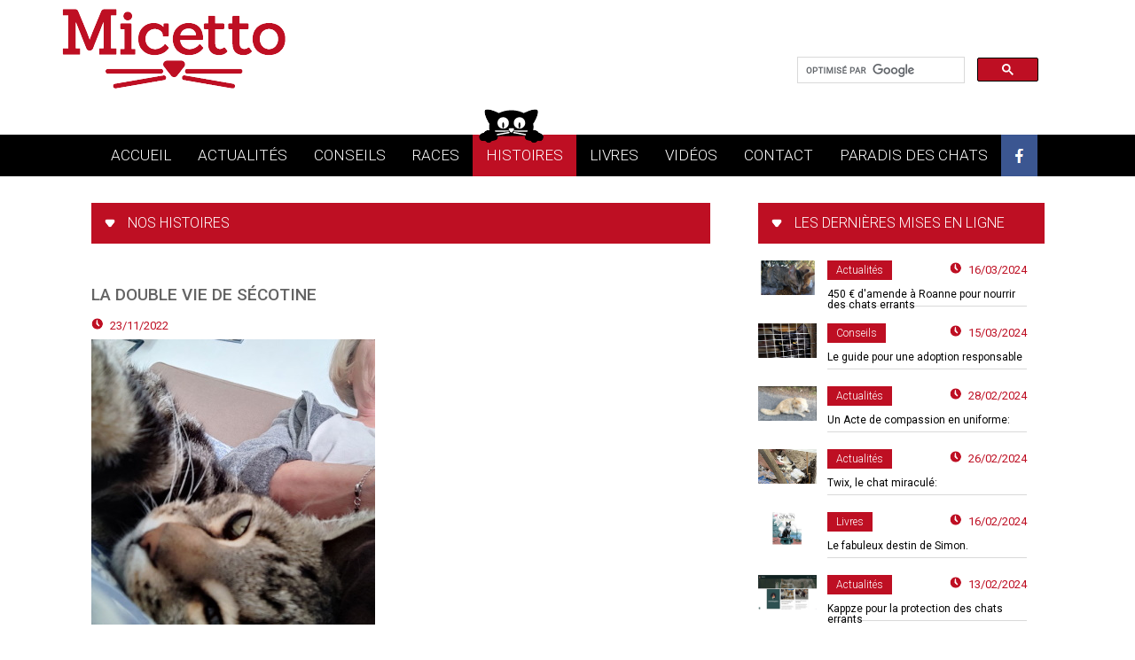

--- FILE ---
content_type: text/html; charset=UTF-8
request_url: http://www.micetto.com/histoire/La-double-vie-de-secotine-par-Brigitte-Follys
body_size: 8789
content:
 <!doctype html>  
<head>
<meta charset="UTF-8">
<title> La double vie de Sécotine </title>
<meta name="description" content="La double vie de Sécotine, une belle histoire par Brigitte Follys">
<meta property="og:url" content="http://www.micetto.com/histoire/La-double-vie-de-secotine-par-Brigitte-Follys"/>
<meta property="og:title" content="La double vie de Sécotine"/>
<meta property="og:description" content="La double vie de Sécotine, une belle histoire par Brigitte Follys"/>
<meta property="og:image" content="http://www.micetto.com/upload/histoires/SECOTINE.jpg" /><meta http-equiv="X-UA-Compatible" content="IE=edge">
    <meta name="viewport" content="width=device-width, initial-scale=1">
  <link rel="stylesheet" href="../css/main.css"/><link href='http://fonts.googleapis.com/css?family=Roboto:400,300,500' rel='stylesheet' type='text/css'>
  
    
  </head>
  <body>
    <header>
      <div class="row logo"><img src="../images/logo.png" class="logo"/>
                 <!--start moteur de recherche-->
 <div class="search-area" style="width: 300px;">
          <div class="input-block" >
        <script>
  (function() {
    var cx = '015015149979180636870:9mnmypubtyo';
    var gcse = document.createElement('script');
    gcse.type = 'text/javascript';
    gcse.async = true;
    gcse.src = (document.location.protocol == 'https:' ? 'https:' : 'http:') +
        '//www.google.com/cse/cse.js?cx=' + cx;
    var s = document.getElementsByTagName('script')[0];
    s.parentNode.insertBefore(gcse, s);
  })();
</script>
<gcse:search></gcse:search>

      
          </div>
  </div>        
        <!-- end moteur de recherche-->
      </div>
       

   


<style>
    header > .row > .nav > .nav-inner > .chat {  left: 422px; }
    @media screen and (max-width: 1024px) { header > .row > .nav > .nav-inner > .chat {  left: 380px; }}
    
</style>


<div class="row list-nav">
    <img id="respMenu" src="http://www.micetto.com/resp-menu.png" alt ="micetto responsive">
        <div class="nav">
          <div class="nav-inner"><img src="http://www.micetto.com/images/chat_searchbox.png" class="chat"  />
            <div class="element "><a href="http://www.micetto.com">accueil</a></div>
            
            <div class="element mrecherche"><a href="https://cse.google.fr/cse/publicurl?cx=015015149979180636870:wraq6nfvepa">Recherche</a></div>
            
            <div class="element ">
                <a href="http://www.micetto.com/actualites">actualités</a></div>
            <div class="element ">
                <a href="http://www.micetto.com/conseils">conseils</a></div>
       <!--     <div class="element ">
                <a href="http://www.micetto.com/chroniques">chroniques</a></div>
       -->
            <div class="element ">
                <a href="http://www.micetto.com/races">races</a></div>
            <div class="element active">
                <a href="http://www.micetto.com/histoires">histoires</a></div>

            <div class="element ">
                <a href="http://www.micetto.com/livres">livres</a></div>


            <div class="element ">
                <a href="http://www.micetto.com/videos">vidéos</a></div>
            <div class="element ">
                <a href="http://www.micetto.com/contact">contact</a></div>
          <!--  <div class="element ">
                <a href="http://www.micetto.com/newsletters/index.php">newsletter</a></div>
          -->
           <div class="element">
                <a href="http://paradis-des-chats.micetto.com/">Paradis des chats</a></div>
            <div class="element blue"> <a href="https://www.facebook.com/pages/Micettocom/590604964300983"><img src="http://www.micetto.com/images/fb.png"/></a></div>
          </div>
        </div>
      </div>  
        
    </header>
    <section class="advices">
      <div class="block block-65 picture-grid">
        <div class="block-title-area"><img src="../images/puce.png"/>
          <div class="block-title">nos histoires</div>
        </div>
        <div class="article">
            
                         <!-- AddThis Button BEGIN -->
<div class="addthis_toolbox addthis_default_style">
<a class="addthis_button_facebook_like" fb:like:layout="button_count"></a>
<a class="addthis_button_tweet"></a>
<a class="addthis_button_google_plusone" g:plusone:size="medium"></a>
</div>
<script type="text/javascript" src="//s7.addthis.com/js/300/addthis_widget.js#pubid=undefined"></script>
<!-- AddThis Button END -->
         <br style="clear: both">
          <h1>La double vie de Sécotine</h1>
          <div class="date-block">
             <div class="date-img"><img src="../images/clock.png"/></div>
            <div class="date"> 
 23/11/2022       
                 </div>
     
          </div>
          
          
          <div class="article-inner">
            <div class="article-part">

                        <div style="margin-bottom: 15px;">

                <img class="article-img"  src="http://www.micetto.com/upload/histoires/SECOTINE.jpg"  alt="La double vie de Sécotine"  title="La double vie de Sécotine   "  >
                        </div>
 
                 <p>J&rsquo;ai eu une enfance heureuse. Moi, S&eacute;cotine, chatte adulte au pelage marbr&eacute;, oui je peux affirmer cela.</p>
<p>Je vivais avec ma s&oelig;ur jumelle, sur un beau territoire campagnard, toutes deux choy&eacute;es par nos ravissantes jeunes ma&icirc;tresses, tout &eacute;tait douceur, calme et volupt&eacute;. Ah ! Elles avaient bien pr&eacute;par&eacute; notre arriv&eacute;e les fillettes, p&egrave;re et m&egrave;re ne pouvant rien refuser &agrave; de si charmantes cr&eacute;atures. Bien s&ucirc;r il fallait accepter quelques contraintes dict&eacute;es par le paternel, comme celle de vivre &agrave; l&rsquo;ext&eacute;rieur du logis. Les d&eacute;pendances &eacute;tant confortables et la r&egrave;gle assouplie, en son absence, nous consolait. Cependant quelquefois&nbsp; nous aurions bien bull&eacute; sur les couettes des lits ou quelques fauteuils.</p>
<p>Puis vint un mauvais jour ou toute notre vie bascula dans un cauchemar.</p>
<p>Ma s&oelig;urette n&rsquo;en croyait ni ses yeux, ni ses oreilles, ni son nez. Quelle &eacute;tait cette &eacute;trange chose agit&eacute;e et bruyante qui d&eacute;barquait dans notre domaine ? Ce n&rsquo;&eacute;tait pas humain d&rsquo;&ecirc;tre aussi braillard et tous l&agrave; comme en adoration devant une petite merveille. Moi je le trouvais affreux ce zigoto avec de grandes oreilles tombantes, des pattes avec des griffes, la langue pendante, bavant et laissant voir ses canines. Et cette manie de nous courir apr&egrave;s dans une sorte de jeux insens&eacute;s. Quant &agrave; la propret&eacute;, je pr&eacute;f&egrave;re ne rien ajouter au tableau. Vous me direz, peut-&ecirc;tre : &laquo; mais ch&egrave;re minette pourquoi autant d&rsquo;intol&eacute;rance pour ce nouveau venu ?&nbsp; Ce canid&eacute; ne vous a pas encore boulott&eacute;es ? &raquo;</p>
<p>&nbsp;Oh ! L&agrave; l&agrave;, je ne me laisserais pas embarquer dans ce d&eacute;bat du pluralisme identitaire. Moi, Monsieur, je ne suis pas le dernier maillon de la cha&icirc;ne alimentaire et si je croque souriceau ou joli pinson, je suis bien d&eacute;muni devant mes pr&eacute;dateurs, les rapaces, les renards, les blaireaux, vos automobiles qui ne nous veulent pas que du bien.</p>
<p>&nbsp;D&eacute;cid&eacute;ment, la vie, notre vie n&rsquo;&eacute;tait plus un long fleuve tranquille. C&rsquo;est Praline qui la premi&egrave;re d&eacute;cida de plier bagages lorsqu&rsquo;elle apprit fortuitement qu&rsquo;une plaque &laquo; je veille pour mon ma&icirc;tre &raquo; avait &eacute;t&eacute; pos&eacute;e sur le portail, quelle indignit&eacute; !&nbsp; Et nous, on ne veille pas sur le territoire, peut-&ecirc;tre ? Je tentais de la dissuader, &agrave; deux c&rsquo;est mieux dans l&rsquo;adversit&eacute;, mais rien n&rsquo;y fit. La pauvrette partit &agrave; la recherche du bonheur perdu, mais sa route s&rsquo;arr&ecirc;ta tragiquement sur la d&eacute;partementale. Moi je n&rsquo;avais pas le caract&egrave;re aventureux, j&rsquo;&eacute;tais nettement plus casani&egrave;re et ent&ecirc;t&eacute;e.&nbsp;</p>
<p>Un malheur n&rsquo;arrivant jamais seul, je voyais s&rsquo;envoler du logis une &agrave; une nos ch&egrave;res demoiselles.&nbsp;</p>
<p>Alors, me dis-je, allons inspecter l&rsquo;entourage. En face, sympa pour la petite goutte de lait de bon matin, mais ne rien attendre de plus. &Agrave; c&ocirc;t&eacute;, des gens &acirc;g&eacute;s, &ccedil;a, c&rsquo;est int&eacute;ressant, si pas de coup de balai, faut voir. Seulement il y a pire chez eux, une vieille tigr&eacute;e tr&egrave;s tigresse flanqu&eacute;e de Lulu, un m&acirc;le chartreux ch&acirc;tr&eacute; plut&ocirc;t bonne p&acirc;te. Patience et longueur de temps font plus que force ni que rage me dit mon c&eacute;l&egrave;bre ami, alors j&rsquo;attends avec r&eacute;signation. Souvent triste au milieu de la chauss&eacute;e, sur le muret, le portail ou autre hauteur, je guette le bon moment pour regagner l&rsquo;espace que l&rsquo;on m&rsquo;a am&eacute;nag&eacute;. J&rsquo;y trouve croquettes, coussins et porte chati&egrave;re pour mon ind&eacute;pendance. Les ma&icirc;tres n&rsquo;&eacute;taient pas sans c&oelig;ur ils &eacute;taient devenus simplement cynophiles.</p>
<p>Puis, le temps passant, la tigresse d&rsquo;en face est partie dans sa derni&egrave;re demeure, alors il ne me restait plus qu&rsquo;&agrave; conqu&eacute;rir les retrait&eacute;s rep&eacute;r&eacute;s. Un home, sweet home accueillant et me voici r&eacute;cup&eacute;rant des c&acirc;lins, de tranquilles siestes, sans l&acirc;cher l&rsquo;habitation de mon enfance. Je m&egrave;ne maintenant une double vie qui me comble avec le gentil Lulu.&nbsp;</p>
<p>Brigitte Follys, novembre 2022</p>
<p><a style="box-sizing: border-box; margin: 0px; padding: 0px; border: 0px; font-variant-numeric: inherit; font-variant-east-asian: inherit; font-variant-alternates: inherit; font-variant-position: inherit; font-stretch: inherit; line-height: inherit; font-family: Roboto; font-optical-sizing: inherit; font-kerning: inherit; font-feature-settings: inherit; font-variation-settings: inherit; font-size: 14px; vertical-align: baseline; color: #0000ff;" title="Inscription &agrave; la newsletter de Micetto" href="../newsletters/index.php" target="_blank"><span style="box-sizing: border-box; margin: 0px; padding: 0px; border: 0px; font-style: inherit; font-variant: inherit; font-weight: inherit; font-stretch: inherit; line-height: inherit; font-optical-sizing: inherit; font-kerning: inherit; font-feature-settings: inherit; font-variation-settings: inherit; vertical-align: baseline;"><span style="box-sizing: border-box; margin: 0px; padding: 0px; border: 0px; font-style: inherit; font-variant: inherit; font-weight: inherit; font-stretch: inherit; line-height: 17px; font-family: inherit; font-optical-sizing: inherit; font-kerning: inherit; font-feature-settings: inherit; font-variation-settings: inherit; vertical-align: baseline;">Si vous aimez cette page et que vous souhaitez recevoir nos meilleurs conseils, nos derni&egrave;res actualit&eacute;s et vid&eacute;os, nos plus belles histoires de chat directement dans votre boite mail, ne manquez pas de vous inscrire &agrave; notre newsletter en cliquant ici.&nbsp;</span></span>Plus nous aurons d'inscrits, plus notre voix pourra se faire entendre et mieux nous pourrons d&eacute;fendre nos amis les chats</a><span style="color: #646464; font-family: Roboto; font-size: 14px;">.</span>&nbsp;</p> 
 
            </div>
            <div class="article-part">
                             
                 

 
          </p> 
          
             
            </div>
               
                         
              
              
              
              
            <div class="article-footer">
              <div class="author-area"> 
                  
                                     <br>
            <h6>  Histoire de chats rédigée par <a href="../qui-sommes-nous" target="_blank" >Brigitte Follys </a> </h6> 
                          <br>  




       <h3>Galerie photos</h3><b>(Cliquez sur les photos pour les voir sans déformation et les agrandir. 
               Puis cliquez à droite de l'agrandissement pour passer à l'image suivante ou à gauche pour aller en arrière  )</b><br><br>        <a class="fancybox" rel="group" href="http://www.micetto.com/upload/histoiresGalerie/SECOTINE-2.jpg" 

             
       title="">

       
    <img src="http://www.micetto.com/upload/histoiresGalerie/SECOTINE-2.jpg" width="150px" height="113px" alt="" />
</a>
                
    
<br>

             
                   <p><a href="http://www.micetto.com/histoires"> Retrouvez nos pages consacrées aux chats à travers l'histoire</a>
              </p>
           <br>     
           
          <!-- AddThis Button BEGIN -->
<div class="addthis_toolbox addthis_default_style">
<a class="addthis_button_facebook_like" fb:like:layout="button_count"></a>
<a class="addthis_button_tweet"></a>
<a class="addthis_button_google_plusone" g:plusone:size="medium"></a>
</div>
<script type="text/javascript" src="//s7.addthis.com/js/300/addthis_widget.js#pubid=undefined"></script>
<!-- AddThis Button END -->
         <br style="clear: both">   
        
 
         
                     
                
              <p>  
                        
                               - Photos Brigitte Follys                                </p>
                
                
                  <br><br>
               
                              
              </div>
              
            </div>
          </div>
        </div>
         
          
      </div>
      
        <div class="block block-30 right advices-list">    
        
<div class="block block-100 right advices-list">
        <div class="block-title-area"><img src="http://www.micetto.com/images/puce.png"/>
          <div class="block-title">les dernières mises en ligne</div>
        </div>
        <ul class="short-post-list">
              
                          
            <li class="news-pict">
            <div class="picture"> 
                <a href="http://www.micetto.com/actualite/940-450€-d-amende-a-Roanne-pour-nourrir-des-chats-errants"><img width="66px" height="39px" src="http://www.micetto.com/upload/actualites/Ville-de-Roanne-et-les-cha-.jpg"/></a></div>
            <div class="text">
              <div class="row">
                <div class="title">Actualités</div>
                <div class="date-block right">
                  <div class="date-img"><img src="http://www.micetto.com/images/clock.png"/></div>
                  <div class="date">16/03/2024 </div>
                </div>
              </div>
              <div class="row">
                <div class="legend"><a style="color: black;" href="http://www.micetto.com/actualite/940-450€-d-amende-a-Roanne-pour-nourrir-des-chats-errants">450 € d'amende à Roanne pour nourrir des chats errants</a></div>
              </div>
            </div>
          </li>
           
                          
            <li class="news-pict">
            <div class="picture"> 
                <a href="http://www.micetto.com/conseil/Comment-adopter-un-chat-Guide-pour-une-adoption-responsable"><img width="66px" height="39px" src="http://www.micetto.com/upload/conseils/Adopter-chat-111.jpg"/></a></div>
            <div class="text">
              <div class="row">
                <div class="title">Conseils</div>
                <div class="date-block right">
                  <div class="date-img"><img src="http://www.micetto.com/images/clock.png"/></div>
                  <div class="date">15/03/2024 </div>
                </div>
              </div>
              <div class="row">
                <div class="legend"><a style="color: black;" href="http://www.micetto.com/conseil/Comment-adopter-un-chat-Guide-pour-une-adoption-responsable">Le guide pour une adoption responsable</a></div>
              </div>
            </div>
          </li>
           
                          
            <li class="news-pict">
            <div class="picture"> 
                <a href="http://www.micetto.com/actualite/939-hommage-a-la-gendarmerie-pour-le-Sauvetage-de-Peloton"><img width="66px" height="39px" src="http://www.micetto.com/upload/actualites/Peloton-1.jpg"/></a></div>
            <div class="text">
              <div class="row">
                <div class="title">Actualités</div>
                <div class="date-block right">
                  <div class="date-img"><img src="http://www.micetto.com/images/clock.png"/></div>
                  <div class="date">28/02/2024 </div>
                </div>
              </div>
              <div class="row">
                <div class="legend"><a style="color: black;" href="http://www.micetto.com/actualite/939-hommage-a-la-gendarmerie-pour-le-Sauvetage-de-Peloton">Un Acte de compassion en uniforme:</a></div>
              </div>
            </div>
          </li>
           
                          
            <li class="news-pict">
            <div class="picture"> 
                <a href="http://www.micetto.com/actualite/938-Twix-le-chat-miracule-de-Lisle-24243-dodogne-fevrier-2024"><img width="66px" height="39px" src="http://www.micetto.com/upload/actualites/Twig-1.jpg"/></a></div>
            <div class="text">
              <div class="row">
                <div class="title">Actualités</div>
                <div class="date-block right">
                  <div class="date-img"><img src="http://www.micetto.com/images/clock.png"/></div>
                  <div class="date">26/02/2024 </div>
                </div>
              </div>
              <div class="row">
                <div class="legend"><a style="color: black;" href="http://www.micetto.com/actualite/938-Twix-le-chat-miracule-de-Lisle-24243-dodogne-fevrier-2024">Twix, le chat miraculé:</a></div>
              </div>
            </div>
          </li>
           
                          
            <li class="news-pict">
            <div class="picture"> 
                <a href="http://www.micetto.com/livre/Decouvrez-le-fabuleux-destin-du-chat-Simon-qui-mene-au-Pantheon-des-chat"><img width="66px" height="39px" src="http://www.micetto.com/upload/livres/Simon-1.jpg"/></a></div>
            <div class="text">
              <div class="row">
                <div class="title">Livres</div>
                <div class="date-block right">
                  <div class="date-img"><img src="http://www.micetto.com/images/clock.png"/></div>
                  <div class="date">16/02/2024 </div>
                </div>
              </div>
              <div class="row">
                <div class="legend"><a style="color: black;" href="http://www.micetto.com/livre/Decouvrez-le-fabuleux-destin-du-chat-Simon-qui-mene-au-Pantheon-des-chat">Le fabuleux destin de Simon.</a></div>
              </div>
            </div>
          </li>
           
                          
            <li class="news-pict">
            <div class="picture"> 
                <a href="http://www.micetto.com/actualite/937-Kappze-une-solution-innovante-pour-la-protection-des-chats-errants"><img width="66px" height="39px" src="http://www.micetto.com/upload/actualites/kappze-1.jpg"/></a></div>
            <div class="text">
              <div class="row">
                <div class="title">Actualités</div>
                <div class="date-block right">
                  <div class="date-img"><img src="http://www.micetto.com/images/clock.png"/></div>
                  <div class="date">13/02/2024 </div>
                </div>
              </div>
              <div class="row">
                <div class="legend"><a style="color: black;" href="http://www.micetto.com/actualite/937-Kappze-une-solution-innovante-pour-la-protection-des-chats-errants">Kappze pour la protection des chats errants</a></div>
              </div>
            </div>
          </li>
           
                          
            <li class="news-pict">
            <div class="picture"> 
                <a href="http://www.micetto.com/histoire/Blacki-le-chat-millionnaire--heritage-ayant-herite-de-plusieurs-millions-de-Ben-Rea"><img width="66px" height="39px" src="http://www.micetto.com/upload/histoires/blackie-1.jpg"/></a></div>
            <div class="text">
              <div class="row">
                <div class="title">Histoires</div>
                <div class="date-block right">
                  <div class="date-img"><img src="http://www.micetto.com/images/clock.png"/></div>
                  <div class="date">11/02/2024 </div>
                </div>
              </div>
              <div class="row">
                <div class="legend"><a style="color: black;" href="http://www.micetto.com/histoire/Blacki-le-chat-millionnaire--heritage-ayant-herite-de-plusieurs-millions-de-Ben-Rea">Blackie, un chat devenu millionnaire;</a></div>
              </div>
            </div>
          </li>
                 
        </ul>
      </div>


 
             
       
 <div class="block block-100 right advices-list">
        <div class="block-title-area"><img src="http://www.micetto.com/images/puce.png"/>
          <div class="block-title">les chroniques</div>
        </div>
        <ul class="short-post-list">
                       <li class="news-simple">
            <div class="picture">
                <a href="http://www.micetto.com/chronique/Pourquoi-les-chats-aiment-jeter-a-terre-nos-affaires"  >
               <img width="66px" height="53px" src="http://www.micetto.com/upload/chroniques/1-chat-joueur-702x351.jpg">
                   </a>            </div>
            <div class="text">
              <h6>L'instinct de chasse  chez le chat</h6>
              <p>
                   <a href="http://www.micetto.com/chronique/Pourquoi-les-chats-aiment-jeter-a-terre-nos-affaires"  >                   l'instinct de chasse. fait que les chat                  </a>
              </p>
            </div>
          </li>
                      <li class="news-simple">
            <div class="picture">
                <a href="http://www.micetto.com/chronique/chat-noir-et-maledictions"  >
               <img width="66px" height="53px" src="http://www.micetto.com/upload/chroniques/chat-noir-FB.jpg">
                   </a>            </div>
            <div class="text">
              <h6>Chats et superstitions </h6>
              <p>
                   <a href="http://www.micetto.com/chronique/chat-noir-et-maledictions"  >                   Voyage à travers le Monde, un peu à t                  </a>
              </p>
            </div>
          </li>
                       
        </ul>
        <div class="more add-margin-top"><a href="http://www.micetto.com/chroniques"> <img src="http://www.micetto.com/images/more.png"/></a> 
          <h2><a href="http://www.micetto.com/chroniques"> de chroniques</a></h2>
        </div>
      </div>  
        
       <div class="block block-100 right advices-list">
        <div class="block-title-area"><img src="http://www.micetto.com/images/puce.png"/>
          <div class="block-title">actualités par grands thèmes</div>
        </div>
        <ul class="short-post-list">
            
          <li class="news-one-row">
            <div class="red-block"></div>
            <div class="text"><a target="_blank" href="http://www.micetto.com/actualites-defense-des-chats">Les actions en faveur des chats</a></div>
          </li>
             
          <li class="news-one-row">
            <div class="red-block"></div>
            <div class="text"><a target="_blank" href="http://www.micetto.com/actualites-chat-a-la-une">Chat à la une des actualités</a></div>
          </li>
             
          <li class="news-one-row">
            <div class="red-block"></div>
            <div class="text"><a target="_blank" href="http://www.micetto.com/actualites-sante-des-chats">La santé des chats</a></div>
          </li>
             
          <li class="news-one-row">
            <div class="red-block"></div>
            <div class="text"><a target="_blank" href="http://www.micetto.com/actualites-les-chats-victimes-de-persecutions">Les chats victimes de persécutions </a></div>
          </li>
             
          <li class="news-one-row">
            <div class="red-block"></div>
            <div class="text"><a target="_blank" href="http://www.micetto.com/actualites-vie-quotidienne-des-chats">Vie quotidienne</a></div>
          </li>
             
          <li class="news-one-row">
            <div class="red-block"></div>
            <div class="text"><a target="_blank" href="http://www.micetto.com/actualites-livres-et-jeux">Livres et jeux </a></div>
          </li>
             
          <li class="news-one-row">
            <div class="red-block"></div>
            <div class="text"><a target="_blank" href="http://www.micetto.com/actualites-les-grands-rendez-vous">Les grands rendez vous</a></div>
          </li>
             
          <li class="news-one-row">
            <div class="red-block"></div>
            <div class="text"><a target="_blank" href="http://www.micetto.com/actualites-divers-actualites-monde-du-chat">Diverses actualités</a></div>
          </li>
             
          <li class="news-one-row">
            <div class="red-block"></div>
            <div class="text"><a target="_blank" href="http://www.micetto.com/actualites-Actualites-des-sites-de-chat">Actualités des sites de chats</a></div>
          </li>
             
          <li class="news-one-row">
            <div class="red-block"></div>
            <div class="text"><a target="_blank" href="http://www.micetto.com/actualites-Expositions-de-peintres-de-chats">Expositions de peintres de chats</a></div>
          </li>
             
          <li class="news-one-row">
            <div class="red-block"></div>
            <div class="text"><a target="_blank" href="http://www.micetto.com/actualites-Decouvertes-et-etrangetes-du-monde-du-chat">Découvertes et étrangetés de toutes sortes de l'univers du chat</a></div>
          </li>
             
          <li class="news-one-row">
            <div class="red-block"></div>
            <div class="text"><a target="_blank" href="http://www.micetto.com/actualites-Produits-innovations-univers-du-chat">Présentation et test de produits du monde du chat</a></div>
          </li>
             
          <li class="news-one-row">
            <div class="red-block"></div>
            <div class="text"><a target="_blank" href="http://www.micetto.com/actualites-Du-n-importe-quoi-pour-les-chats">Innovations et actualités absurdes </a></div>
          </li>
             
          <li class="news-one-row">
            <div class="red-block"></div>
            <div class="text"><a target="_blank" href="http://www.micetto.com/actualites-le-tableau-d-honneur-de-Micetto">Notre tableau d'honneur.</a></div>
          </li>
             
          <li class="news-one-row">
            <div class="red-block"></div>
            <div class="text"><a target="_blank" href="http://www.micetto.com/actualites-Les-plus-belles-histoires-de-chats-de-nos-fans">Les plus belles histoires de chats</a></div>
          </li>
             
          <li class="news-one-row">
            <div class="red-block"></div>
            <div class="text"><a target="_blank" href="http://www.micetto.com/actualites-Les-conseils-de-nos-lecteurs">Nos fans aident nos visiteurs avec leurs conseils</a></div>
          </li>
             
          <li class="news-one-row">
            <div class="red-block"></div>
            <div class="text"><a target="_blank" href="http://www.micetto.com/actualites-Video-des-chats-de-nos-visiteurs">Vidéo des chats de nos visiteuses et visiteur</a></div>
          </li>
             
          <li class="news-one-row">
            <div class="red-block"></div>
            <div class="text"><a target="_blank" href="http://www.micetto.com/actualites-Toutes-les-expositions-felines">Les expositions félines des plus beaux chats du monde</a></div>
          </li>
         
        </ul>
        <div class="more add-margin-top"><a href="http://www.micetto.com/actualites"><img src="http://www.micetto.com/images/more.png"/></a>
            <h2><a href="http://www.micetto.com/actualites">de actualités</a></h2>
        </div>
      </div>
     
      
       <div class="block block-100 right advices-list">
        <div class="block-title-area"><img src="http://www.micetto.com/images/puce.png"/>
          <div class="block-title">nos videos préférées</div>
        </div>
        <ul class="short-post-list">
                    <li class="news-simple">
            <div class="picture">
                <a href="http://www.micetto.com/video/Veterinaires-et-croquettes-trop-cheres-l-enquéte-inquietante-d-envoye-special-avec-Elise-Lucet"  ><img width="66px" height="53px" src="http://www.micetto.com/upload/videos/complement-d-enquete-1.jpg"></a>            </div>
            <div class="text">
              <h6 class="only">
              <a href="http://www.micetto.com/video/Veterinaires-et-croquettes-trop-cheres-l-enquéte-inquietante-d-envoye-special-avec-Elise-Lucet"  > 
                  Inflation des croquettes et vétérinaires              </a>
              </h6>
                
            </div>
          </li>
                    <li class="news-simple">
            <div class="picture">
                <a href="http://www.micetto.com/video/Sauvetage-d-un-chat-rescape-des-incendies-de-Californie-2018"  ><img width="66px" height="53px" src="http://www.micetto.com/upload/videos/Chat-Floride-2018.jpg"></a>            </div>
            <div class="text">
              <h6 class="only">
              <a href="http://www.micetto.com/video/Sauvetage-d-un-chat-rescape-des-incendies-de-Californie-2018"  > 
                  Sauvetage d'un chat rescapé d'un incendie.              </a>
              </h6>
                
            </div>
          </li>
                     
        </ul>
        <div class="more add-margin-top"><a href="http://www.micetto.com/videos"><img src="http://www.micetto.com/images/more.png"/></a>
            <h2><a href="http://www.micetto.com/videos">de videos</a></h2>
        </div>
      </div>
 
     
      
          
      
        
       <div class="block block-100 right advices-list">
        <div class="block-title-area"><img src="http://www.micetto.com/images/puce.png"/>
          <div class="block-title">Conseils par grands thèmes</div>
        </div>
        <ul class="short-post-list">
          
          <li class="news-one-row">
            <div class="red-block"></div>
            <div class="text"><a href="http://www.micetto.com/conseils-pour-adopter-un-chat"  >Pour adopter un chat.</a></div>
          </li>
           
          <li class="news-one-row">
            <div class="red-block"></div>
            <div class="text"><a href="http://www.micetto.com/conseils-elever-eduquer-comprendre-son-chat"  >L'éduquer et le comprendre </a></div>
          </li>
           
          <li class="news-one-row">
            <div class="red-block"></div>
            <div class="text"><a href="http://www.micetto.com/conseils-nourrir-correctement-son-chat"  >Pour nourrir correctement son chat</a></div>
          </li>
           
          <li class="news-one-row">
            <div class="red-block"></div>
            <div class="text"><a href="http://www.micetto.com/conseils-vie-quotidienne-du-chat"  >Pour sa vie quotidienne </a></div>
          </li>
           
          <li class="news-one-row">
            <div class="red-block"></div>
            <div class="text"><a href="http://www.micetto.com/conseils-de-choses-et-d-autres-a-propos-des-chats"  >De choses et d'autres</a></div>
          </li>
           
          <li class="news-one-row">
            <div class="red-block"></div>
            <div class="text"><a href="http://www.micetto.com/conseils-le-droit-et-les-chats"  >Le droit, les lois et les chats  </a></div>
          </li>
           
          <li class="news-one-row">
            <div class="red-block"></div>
            <div class="text"><a href="http://www.micetto.com/conseils-Les-vertus-medicales-des-chats-et-leurs-bienfaits"  >Les bienfaits du chats sur la santé</a></div>
          </li>
         
        </ul>
        <div class="more add-margin-top"><a href="http://www.micetto.com/conseils"><img src="http://www.micetto.com/images/more.png"/></a>
            <h2><a href="http://www.micetto.com/conseils">de conseils</a></h2>
        </div>
      </div> 
  
          
      
      </div> 
        
    </section>
    
       <footer>
      <div class="black-area"><img src="http://www.micetto.com/images/cat-big.png" class="cat"/>
        <div class="block-30"><img src="http://www.micetto.com/images/footer-logo.png" class="logo"/>
          <p class="margin">
              Un site sans préoccupation mercantile pour faire mieux connaitre les chats les aimer plus et offrir à nos visiteurs tout ce qu'il convient de savoir pour les rendre plus heureux et mieux communiquer avec eux.
          </p>
          <h3>recevoir la newsletter de micetto</h3>
          
          <div class="icon-block">
              <div class="text"><a style="color: white;font-size: 12px; font-weight: bold;" href="http://www.micetto.com/newsletters/index.php">S'abonner</a></div>
          </div>
        </div>
        <div class="block-30">
          <div class="citation">
            <h3>citation</h3>
            
                     
            <p><a style="color: white;" href="http://www.micetto.com/citations-sur-les-chats" >"Rien n'est plus doux, rien ne donne à la peau une sensation plus Délicate, plus Raffinée, plus Rare que la robe tiède et vibrante d'un Chat."</a></p>
            <div class="author"><a style="color: white;" href="http://www.micetto.com/citations-sur-les-chats" >Guy de Maupassant  </a></div>
            <a href="http://www.micetto.com/citations-sur-les-chats" class="infos">Plus de citations</a>
          </div>
              
           
          <div class="citation">
            <h3>Proverbe</h3>
            <p> <a style="color: white;" href="http://www.micetto.com/proverbes-sur-les-chats" >"A bon chat, bon rat."</a></p>
            <div class="author"><a style="color: white;" href="http://www.micetto.com/proverbes-sur-les-chats" >Proverbe Francais </a> </div>
           </div>
            <a href="http://www.micetto.com/proverbes-sur-les-chats" class="infos">Plus de proverbes</a>
        </div>
        <div class="block-30 center">
           
          <iframe src="//www.facebook.com/plugins/likebox.php?href=https%3A%2F%2Fwww.facebook.com%2Fpages%2FMicettocom%2F590604964300983&amp;width&amp;height=290&amp;colorscheme=dark&amp;show_faces=true&amp;header=true&amp;stream=false&amp;show_border=true&amp;appId=322248994569301" scrolling="no" frameborder="0" style="border:none; overflow:hidden; height:290px;" allowTransparency="true"></iframe>
        </div>
      </div>
      <div class="red-area">
        <div class="block-90">
                  
          <ul>
            <li><a href="#">2015</a></li>
            <li><a href="#">Micetto.com</a></li>
            <li><a href="http://www.micetto.com/mentions-legales">Mentions Légales</a></li>
            <li><a href="http://www.micetto.com/conditions-generales-d-utilisation">CGU</a></li>
            
             
            <li class="mob" ><a href="http://www.micetto.com/newsletters/index.php">Newsletter</a></li>
            
             <li>
                   <a href="http://www.xiti.com/xiti.asp?s=523830" title="WebAnalytics" target="_top">
                   <script type="text/javascript">
                   <!--
                   Xt_param = 's=523830&p=';
                   try {Xt_r = top.document.referrer;}
                   catch(e) {Xt_r = document.referrer; }
                   Xt_h = new Date();
                   Xt_i = '<img width="80" height="15" border="0" alt="" ';
                   Xt_i += 'src="http://logv8.xiti.com/g.xiti?'+Xt_param;
                   Xt_i += '&hl='+Xt_h.getHours()+'x'+Xt_h.getMinutes()+'x'+Xt_h.getSeconds();
                   if(parseFloat(navigator.appVersion)>=4)
                   {Xt_s=screen;Xt_i+='&r='+Xt_s.width+'x'+Xt_s.height+'x'+Xt_s.pixelDepth+'x'+Xt_s.colorDepth;}
                   document.write(Xt_i+'&ref='+Xt_r.replace(/[<>"]/g, '').replace(/&/g, '$')+'" title="Internet Audience">');
                   //-->
                   </script>
                   <noscript>
                   Mesure d'audience ROI statistique webanalytics par <img width="80" height="15" src="http://logv8.xiti.com/g.xiti?s=523830&p=" alt="WebAnalytics" />
                   </noscript></a>
                   </li>
            
           </ul>
            
        </div>
      </div>
    </footer>
 
   <!-- Google tag (gtag.js) -->
<script async src="https://www.googletagmanager.com/gtag/js?id=G-0VWHZMK1MD"></script>
<script>
  window.dataLayer = window.dataLayer || [];
  function gtag(){dataLayer.push(arguments);}
  gtag('js', new Date());

  gtag('config', 'G-0VWHZMK1MD');
</script><script src="//my.hellobar.com/19057e8ec42cd88a7b5f5c671f940347b4bb590d.js" type="text/javascript" charset="utf-8" async="async"></script>  
              <script src="http://code.jquery.com/jquery.min.js"></script>
         <script>
    $(document).ready(function() {

      var windowWidth = window.innerWidth

      if(windowWidth <= 768) {

        $('.nav').hide()

        var countClick = 1

        $('#respMenu').on('click', function() {

          if ( (countClick % 2) == 0) {
                 $('.nav').fadeOut()
            } else {
                 $('.nav').fadeIn()
            }
            

            countClick ++
        })
      }

    })
</script>

<!-- Add fancyBox -->
<link rel="stylesheet" href="../js/fancy/jquery.fancybox.css?v=2.1.5" type="text/css" media="screen" />
<script type="text/javascript" src="../js/fancy//jquery.fancybox.pack.js?v=2.1.5"></script>

<!-- Optionally add helpers - button, thumbnail and/or media -->
<link rel="stylesheet" href="../js/fancy/helpers/jquery.fancybox-buttons.css?v=1.0.5" type="text/css" media="screen" />
<script type="text/javascript" src="../js/fancy/helpers/jquery.fancybox-buttons.js?v=1.0.5"></script>
<script type="text/javascript" src="../js/fancy//helpers/jquery.fancybox-media.js?v=1.0.6"></script>

<link rel="stylesheet" href="../js/fancy/helpers/jquery.fancybox-thumbs.css?v=1.0.7" type="text/css" media="screen" />
<script type="text/javascript" src="../js/fancy/helpers/jquery.fancybox-thumbs.js?v=1.0.7"></script>

<script type="text/javascript">
  $(document).ready(function() {
    $(".fancybox").fancybox();
  });
</script>


  </body>
</html>

--- FILE ---
content_type: text/css
request_url: http://www.micetto.com/css/main.css
body_size: 4283
content:
/*
 * A partial implementation of the Ruby list functions from Compass:
 * https://github.com/Compass/compass/blob/stable/lib/compass/sass_extensions/functions/lists.rb
 */
/*
 * A partial implementation of the Ruby constants functions from Compass:
 * https://github.com/Compass/compass/blob/stable/lib/compass/sass_extensions/functions/constants.rb
 */
/*
 * A partial implementation of the Ruby display functions from Compass:
 * https://github.com/Compass/compass/blob/stable/core/lib/compass/core/sass_extensions/functions/display.rb
 */
html, body, div, span, applet, object, iframe, h2, h3, h4, h5, h6, p, blockquote, pre, a, abbr, acronym, address, big, cite, code, del, dfn, em, img, ins, kbd, q, s, samp, small, strike, sub, sup, tt, var, b, u, i, center, dl, dt, dd, ol, ul, li, fieldset, form, label, legend, table, caption, tbody, tfoot, thead, tr, th, td, article, aside, canvas, details, embed, figure, figcaption, footer, header, hgroup, menu, nav, output, ruby, section, summary, time, mark, audio, video {
  margin: 0;
  padding: 0;
  border: 0;
  font: inherit;
  font-size: 100%;
  vertical-align: baseline; }

html {
  line-height: 1; }

ol, ul {
  list-style: none; }

table {
  border-collapse: collapse;
  border-spacing: 0; }

 
caption, th, td {
  text-align: left;
  font-weight: normal;
  vertical-align: middle;
color: #646464;
line-height: 17px;
font-size: 14px;
}
h1 {
color: #646464;
font-size: 16px;
}
 
q, blockquote {
  quotes: none; }
  q:before, q:after, blockquote:before, blockquote:after {
    content: "";
    content: none; }

a img {
  border: none; }

article, aside, details, figcaption, figure, footer, header, hgroup, main, menu, nav, section, summary {
  display: block; }

* {
  -webkit-box-sizing: border-box;
  -moz-box-sizing: border-box;
  box-sizing: border-box;   }
   
body {
  width: 100%;
  font-family: Roboto;
  font-size: 12px; }

::-webkit-input-placeholder {
  /* WebKit browsers */
  font-family: 'Roboto';
  font-size: 12px; }

:-moz-placeholder {
  /* Mozilla Firefox 4 to 18 */
  font-family: 'Roboto';
  font-size: 12px; }

::-moz-placeholder {
  /* Mozilla Firefox 19+ */
  font-family: 'Roboto';
  font-size: 12px; }

:-ms-input-placeholder {
  /* Internet Explorer 10+ */
  font-family: 'Roboto';
  font-size: 12px; }

a {
  text-decoration: none; }

header {
  margin-top: 10px; }
  header ::-webkit-input-placeholder {
    /* WebKit browsers */
    color: #fff; }
  header :-moz-placeholder {
    /* Mozilla Firefox 4 to 18 */
    color: #fff; }
  header ::-moz-placeholder {
    /* Mozilla Firefox 19+ */
    color: #fff; }
  header :-ms-input-placeholder {
    /* Internet Explorer 10+ */
    color: #fff; }
  header > .row:after {
    content: "";
    display: table;
    clear: both; }
  header > .row.logo {
    width: 1210px;  
    margin: 0 auto; }
  header > .row.list-nav {
    width: 100%;
    text-align: center; }
  header > .row img.logo {
    float: left;
    margin-left: 35px; }
  
 header > .row .search-area * {
     -webkit-box-sizing: content-box;
  -moz-box-sizing: content-box;
  box-sizing: content-box ; } 
   
  header > .row .search-area {
      
    margin-top: 40px;
    margin-right: 60px;
    float: right; }
     
 
  header > .row .search-area > .input-block {
  
      float: left;
      position: relative; 
  }
  
   
   header > .row .search-area > .input-block input[type=text] {
      
       /* 
         font-family: "Roboto";
       font-size: 12px;
        width: 220px;
        height: 40px;
        padding: 0px 10px;
        border: none;
        background-color: #be0f23;
        color: #fff;
     */   
        }
 
   
    
   header > .row .search-area > .input-block .chat {
        position: absolute;
        top: -30px;
        left: 130px;
        display: none;
        
      }
  
   /* 
   header > .row .search-area > .icon-block {
      float: left;
      width: 50px;
      height: 40px;
      background-color: black;
      background-image: url("http://dev.micetto.com/images/loupe.png");
      background-repeat: no-repeat;
      background-position: center; }
      
 */      
      
  header > .row > .nav {
    background-color: black;
    width: 100%;
    color: #fff;
    font-size: 17px;
    height: 47px;
    font-weight: 300;
    margin: 40px 0 30px 0;
    vertical-align: middle; }
    header > .row > .nav > .nav-inner {
      position: relative;
      display: inline-block; }
      header > .row > .nav > .nav-inner .element {
        text-transform: uppercase;
        display: block;
        float: left;
        padding: 15px; }
     header > .row > .nav > .nav-inner .mrecherche {
        display: none;
          } 
        header > .row > .nav > .nav-inner .element > a {
          text-decoration: none;
          color: #fff; }
        header > .row > .nav > .nav-inner .element.active {
          background-color: #be0f23; }
        header > .row > .nav > .nav-inner .element.blue {
          background-color: #3b5691;
          height: 47px; }
        header > .row > .nav > .nav-inner .element.element:not(.blue):hover {
          background-color: #be0f23; }
      header > .row > .nav > .nav-inner > .chat {
        position: absolute;
        top: -30px;
        left: 5px; }

section {
  width: 1075px;
  margin: 0 auto; }
  section:after {
    content: "";
    display: table;
    clear: both; }

.block {
  float: left; }
  .block.block-70 {
    width: 70%; }
  .block.block-65 {
    width: 65%; }
  .block.block-30 {
    width: 30%; }
  .block.block-100 {
    width: 100%; }
  .block.right {
    float: right; }

section.une > .main-picture {
  position: relative; }
  section.une > .main-picture > .caret {
    position: absolute; }
    section.une > .main-picture > .caret.left {
      top: 40%;
      left: -4%; }
    section.une > .main-picture > .caret.right {
      top: 40%;
      left: 89%; }
  section.une > .main-picture > .img-legend {
    background-color: black;
    position: absolute;
    opacity: 0.6;
    filter: alpha(opacity=60);
    width: 702px;
    top: 85%;
    left: 0;
    color: #fff;
    font-weight: 300;
    font-size: 18px;
    text-transform: uppercase; }
    section.une > .main-picture > .img-legend > h2 {
      opacity: 1;
      padding: 16px; }

section.slogan {
  margin-top: 15px;
  text-align: center; }
  section.slogan > h1 {
    font-size: 35px;
    margin-bottom: 20px; }
  section.slogan > h3 {
    font-size: 18px;
    font-weight: 300; }

section.slogan2 {
  margin-top: 15px;
  text-align: center; }
  section.slogan2 > h1 {
    font-size: 35px;
    margin-bottom: 20px; }
  section.slogan2 > h3 {
    font-size: 18px;
    font-weight: 300; }  
  
  
  
section.last-news {
  margin-top: 35px; }
  section.last-news > .picture-grid {
    margin: 20px auto 0 auto; }
    section.last-news > .picture-grid > .row {
      margin-bottom: 40px; }

section.videos > .picture-grid > .row {
  margin: 15px 0; }

section.advices > .picture-grid > .row {
  margin: 15px 0; }
section.advices .advices-list {
  margin-bottom: 40px; }

.block-title-area {
  background-color: #be0f23;
  color: #fff;
  padding: 15px;
  text-transform: uppercase;
  font-weight: 300;
  font-size: 16px; }
  .block-title-area > * {
    display: inline-block; }
  .block-title-area > .block-title {
    margin-left: 10px; }
  
  .block-title-area > .block-title > h1 {
    font-weight: 300; color:white; margin-top: -15px; margin-bottom: 0px; }

ul.short-post-list > li.news-pict {
  margin-top: 19px; }
  ul.short-post-list > li.news-pict:after {
    content: "";
    display: table;
    clear: both; }
  ul.short-post-list > li.news-pict > * {
    display: inline-block; }
  ul.short-post-list > li.news-pict > .picture {
    width: 20%; }
  ul.short-post-list > li.news-pict > .text {
    height: 52px;
    vertical-align: top;
    width: 70%;
    margin: 0 10px;
    border-bottom: 1px solid #d9d9d9; }
    ul.short-post-list > li.news-pict > .text > .row {
      margin-bottom: 10px; }
      ul.short-post-list > li.news-pict > .text > .row.center {
        line-height: 50px; }
      ul.short-post-list > li.news-pict > .text > .row > * {
        display: inline-block; }
      ul.short-post-list > li.news-pict > .text > .row > .title {
        background-color: #be0f23;
        color: #fff;
        font-size: 12px;
        font-weight: 300;
        padding: 5px 10px; }
ul.short-post-list > li.news-simple {
  margin-top: 15px; }
  ul.short-post-list > li.news-simple > * {
    display: inline-block; }
  ul.short-post-list > li.news-simple > .picture {
    width: 20%; }
  ul.short-post-list > li.news-simple > .text {
    width: 70%;
    margin: 0 10px;
    vertical-align: top;
    border-bottom: 1px solid #d9d9d9;
    padding-left: 5px; }
    ul.short-post-list > li.news-simple > .text > h6 {
      font-weight: 400;
      padding: 10px 0; }
      ul.short-post-list > li.news-simple > .text > h6.only {
        padding: 20px 0; }
      
      ul.short-post-list > li.news-simple > .text > h6.only > a{
       color: #646464;
      }
       ul.short-post-list > li.news-simple > .text > h6.only > a:hover {
       text-decoration: underline;
      }
      
    ul.short-post-list > li.news-simple > .text > p {
      color: #646464;
      padding: 0 0 8px 0; }
     ul.short-post-list > li.news-simple > .text > p > a {
      color: #646464;
       }
     ul.short-post-list > li.news-simple > .text > p > a:hover {
      color: #646464;
      text-decoration: underline;
       }  
    
    
ul.short-post-list > li.news-one-row {
  padding: 10px 10px;
  border-bottom: 1px solid #d9d9d9; }
  ul.short-post-list > li.news-one-row > .red-block {
    width: 10px;
    height: 10px;
    background-color: #be0f23;
    float: left;
    margin-right: 5px; }
  ul.short-post-list > li.news-one-row > .text {
    line-height: 10px; }
  ul.short-post-list > li.news-one-row > .text a {
    color:black; }
  ul.short-post-list > li.news-one-row.last {
    border-width: 0px; }

.date-block {
  line-height: 20px; }
  .date-block > * {
    display: inline-block; }
  .date-block > .date-img {
    vertical-align: middle; }
  .date-block > .date {
    color: #be0f23;
    font-size: 13px;
    margin-left: 5px;
    vertical-align: middle; }
  .date-block.right {
    float: right; }

.post {
  display: inline-block;
  width: 30%; }
  .post.add-margin-left {
    margin-left: 50px; }
  .post.add-margin-left-small {
    margin-left: 25px; }
  .post.post-half {
    width: 46%; }
  .post > .img-area {
    position: relative;
    width: 319px;
    margin-bottom: 20px;
    background-color: #f2f2f2; }
    .post > .img-area.small {
      width: 224px; }
    .post > .img-area > .date-block {
      padding: 5px 10px;
      line-height: 20px; }
      .post > .img-area > .date-block > * {
        display: inline-block; }
      .post > .img-area > .date-block > .date-img {
        vertical-align: middle; }
      .post > .img-area > .date-block > .date {
        color: #be0f23;
        font-size: 13px;
        margin-left: 5px;
        vertical-align: middle; }
    .post > .img-area > .legend {
      font-size: 14px;
      padding: 8px; }
    .post > .img-area > .title-label {
      background-color: #be0f23;
      position: absolute;
      top: -35px;
      left: 0;
      padding: 10px; }
      .post > .img-area > .title-label > * {
        display: inline-block; }
      .post > .img-area > .title-label > img {
        margin: 0 5px; }
      .post > .img-area > .title-label > h2 {
        color: #fff;
        text-transform: uppercase;
        font-size: 16px;
        font-weight: 300; }
  .post > .text-area.border {
    border-bottom: 1px solid #d9d9d9; }
  .post > .text-area > h3 {
    text-transform: uppercase;
    margin-bottom: 20px;
    padding: 0 10px; }
  .post > .text-area > p {
    margin-bottom: 15px;
    padding: 0 10px;
    line-height: 1.4em;
    color: #646464; 
  font-size: 14px;
  }
  
  .post > .text-area > p > a {
    color: #646464; }
  .post > .text-area > p > a:hover {
   color: #646464; 
   text-decoration: underline; }
  .post > .text-area > a {
    text-decoration: none;
    float: right;
    color: #454646; }
 .post > .text-area > a:hover {
    text-decoration: underline;
        }
.more {
  cursor: pointer;
  text-align: center; }
  .more > * {
    display: inline-block; }
  .more > img {
    margin-right: 5px;
    vertical-align: bottom; }
  .more > h2 {
    color: #be0f23;
    text-transform: uppercase;
    font-size: 14px;
    font-weight: 400;
    line-height: 18px; }
  
  .more > h2 > a {
    color: #be0f23;
    text-transform: uppercase;
    font-size: 14px;
    font-weight: 400;
    line-height: 18px;}
  
  .more > h2 > a:hover {
    color: #be0f23;
    text-transform: uppercase;
    font-size: 14px;
    font-weight: 400;
    line-height: 18px;
    text-decoration: underline; }
    
  .more.add-margin-top {
    margin-top: 15px; }

.article {
  margin: 20px 0 40px 0; }

.article h1 {
    font-size: 19px;
    text-transform: uppercase;
    font-weight: 500;
}

.article h2 {
    font-size: 18px;
    text-transform: uppercase;
    font-weight: 500;
    color: red;}  
.article h3 {
    font-size: 17px;
    text-transform: uppercase;
    font-weight: 500; }
  .article > .date-block {
    margin: 5px 0; }
  .article > .article-inner > .article-part {
    margin-bottom: 10px; }
    .article > .article-inner > .article-part > .article-img {
      float: left;
      margin-right: 20px; }
    .article > .article-inner > .article-part > p {
      color: #646464;
      padding: 0 0 8px 0;
      line-height: 17px;
      margin-bottom: 5px;
    font-size: 14px;}
    
    .article > .article-inner > .article-part > p > a {
      color: #0000FF;
      text-decoration: underline; 
      } 
      
      .article > .article-inner > .article-part > p > a:visited {
      color: #0000FF;
      text-decoration: underline;
      } 
    
    
    .article > .article-inner > .article-part > h3 {
      margin-bottom: 20px; }
    .article > .article-inner > .article-part > h4 {
      font-size: 15px;  
      margin-bottom: 5px; 
    text-transform: uppercase;
    font-weight: 500; }
    .article > .article-inner > .article-part > legend {
      margin: 20px 0;
      color: #be0f23; }

.author-area {
  line-height: 18px;
  margin-bottom: 20px; }
  .author-area img.profile {
    float: left;
    margin-right: 10px; }
  .author-area h6 {
    font-weight: 500;
    padding: 5px 0; }
  .author-area a {
    color: #646464; }

.comment-area {
  margin: 20px 0; }
  .comment-area p {
    color: #646464;
    padding: 0 0 8px 0;
    line-height: 17px; }

.form-area {
  margin: 20px 0 40px 0; }
  .form-area input[type=text] {
    margin-bottom: 10px;
    padding: 10px;
    width: 50%;
    outline: none;
    outline-width: 0px;
    border-width: 1px;
    border-color: #b1b1b1; }
  .form-area textarea {
    margin-bottom: 10px;
    padding: 10px;
    width: 100%;
    height: 150px;
    outline: none;
    border-color: #b1b1b1; }
  .form-area .btn {
    cursor: pointer;
    display: inline-block;
    padding: 10px 15px;
    color: #fff;
    text-transform: uppercase; }
    .form-area .btn.btn-red {
      background-color: #be0f23; }
    .form-area .btn.right {
      float: right; }

.page-count-area {
  float: right;
  margin-top: 10px; }
  .page-count-area > * {
    display: inline-block; }
  .page-count-area > .count {
    background-color: #b1b1b1;
    color: #fff;
    padding: 13px 10px; }
    .page-count-area > .count a {
    background-color: #b1b1b1;
    color: #fff;  }
    .page-count-area > .count.selected {
      background-color: #be0f23; }

footer {
  color: white;
  background-color: black;
  margin-top: 100px; }
  footer p {
    line-height: 15px; }
    footer p.margin {
      margin-bottom: 30px; }
  footer h3 {
    font-size: 14px;
    text-transform: uppercase;
    margin-bottom: 10px; }
  footer .author {
    margin-top: 5px; }
  footer .infos {
    float: right;
    color: #fff;
    margin-top: 5px; }
  footer > .black-area {
    width: 90%;
    padding: 50px 0;
    margin: 0 auto;
    position: relative; }
    footer > .black-area:after {
      content: "";
      display: table;
      clear: both; }
    footer > .black-area > img.cat {
      position: absolute;
      top: -22%;
      left: 0; }
    footer > .black-area > .block-30 {
      width: 30%;
      float: left;
      margin: 0 20px; }
      footer > .black-area > .block-30.center {
        text-align: center; }
      footer > .black-area > .block-30 > .fb {
        margin-top: 30px; }
      footer > .black-area > .block-30 > .citation + .citation {
        margin-top: 50px; }
      footer > .black-area > .block-30 > .logo {
        margin-bottom: 50px; }
      footer > .black-area > .block-30 > .input-block {
        float: left;
        position: relative; }
        footer > .black-area > .block-30 > .input-block input[type=text] {
          font-family: "Roboto";
          font-size: 12px;
          width: 220px;
          height: 40px;
          padding: 0px 10px;
          border: none;
          background-color: #fff;
          color: #fff; }
      footer > .black-area > .block-30 > .icon-block {
        background-color: #be0f23;
        max-height: 40px;
        padding: 15px 0;
        text-align: center; }
        footer > .black-area > .block-30 > .icon-block > .text {
          display: inline-block;
          text-transform: uppercase;
          font-weight: 300; }
  footer > .red-area {
    width: 100%;
    background-color: #be0f23;
    padding: 15px 50px; }
    footer > .red-area > .block-90 {
      margin: 0 auto; }
      footer > .red-area > .block-90 > ul {
        text-align: center;
        list-style-type: none; }
        footer > .red-area > .block-90 > ul, footer > .red-area > .block-90 > ul li {
          margin: 0px;
          padding: 0px;
          display: inline; }
        footer > .red-area > .block-90 > ul > li > a {
          text-decoration: none;
          color: #fff; }
        footer > .red-area > .block-90 > ul > li + li:before {
          content: '-';
          margin: 0 10px; }
        
/* 1024px */
 
@media screen and (min-width: 769px) and (max-width: 1024px) {    
  
  section {
  width: 1075px;
  margin: 0 0 0 50px; }
  
 header > .row.list-nav {
width: 110%;
}

header > .row > .nav > .nav-inner > .chat {
 left: -50px;
}

  
  header > .row > .nav > .nav-inner .element {
        padding: 10px; }
  
   footer {
  width: 1200px;}
   
   footer > .black-area > .block-30 {
      margin: 0 10px; }

}


 
/*** Cacher le burger en grande résolution ***/
#respMenu {
  display: none;
}
/**
* RESPONSIVE
**/
@media screen and (max-width: 768px) {

  /**** Section actualités ****/
  /*Je resize les sections et j'enlève la marge*/
  section {
    width: 100%;
    margin: 0;
  }
  /*J'enlève le bloc de droite*/
  .block.right {
    display: none;
  }
  /*Je resize le bloc central*/
  .block.block-65 {
    width: 100%;
  }
  /*Une seule colonne de post*/
  .post {
    width: 100%;
    display: block;
  }
  .post.post-half {
    width: 100%;
    margin-bottom: 50px;
  }
  .post.add-margin-left {
    margin-left: 0;
  }
  .post > .img-area {
    margin: 36px auto 0;
  }
   
  
  .post > .text-area {
    max-width: 319px;
    margin: auto;
  }
  .page-count-area {
    float: none;
  }

  /**** Page d'accueil ****/
  section.une > .main-picture {
    display: none;
  }
  .block.block-30 {
    width: 100%;
  }
  .slogan {
    display: none;
  }
  .last-news {
    max-width: 100%;
  }
  .block-title-area {
    max-width: 100%;
  }
  section.last-news > .picture-grid > .row {
    padding: 0 25%;
  }
  .short-post-list {
    max-width: 319px;
    margin: auto;
  }
  .post > .img-area > .title-label {
    width: 100%;
    top: -36px;
  }
  .post.add-margin-left-small {
    margin-left: 0;
  }

  /**** Menu ****/
  .chat {
    display: none;
  }
  header > .row.logo {
    width: 100%;
  }
  header > .row .search-area {
    display: none;
  }
  
   header > .row > .nav > .nav-inner .mrecherche {
        display: block;
          }
  header > .row img.logo {
    float: none;
    margin-left: 0;
    width: 252px;
    position: relative;
    left: 50%;
    margin-left: -126px;
  }
  header > .row > .nav > .nav-inner .element {
    clear: both;
    float: none;
  }
  header > .row > .nav {
    height: 423px;
    width: 100%;
    float: right;
  }
  #respMenu {
    display: block;
    height: 47px;
    width: 47px;
    float: right;
    cursor: pointer;
  }
  header > .row > .nav > .nav-inner .element:first-child {
    margin-top: 47px;
  }

  /**** section détails d'une actualité ****/
  .article {
    width: 100%;
  }
  .article > .date-block {
    padding-left: 15px;
  }
  .article > h3 {
    padding-left: 15px;
  }
  
  .article > .article-inner > .article-part > .article-img {
    max-width: 100%;
    display: block;
    padding-left: 15px;
    padding-right: 10px;
  }
  
  .article > .article-inner > .article-part > p {
    clear: both;
    width: 100%;
    display: block;
    padding: 15px;
  }

  /**** Le footer ****/
  .black-area {
    display: none;
  }
  footer > .red-area > .block-90 ul li {
    display: block;
  }
  
  footer > .red-area > .block-90 ul li.mob {
    display: none ;
  }
  
  footer > .red-area > .block-90 {
    padding: 0 25%;
  }
  footer > .red-area > .block-90 > ul {
    text-align: justify;
  }
  footer > .red-area > .block-90 > ul > li:first-child {
    text-align: center;
  }
  section.last-news > .picture-grid > .row {
      padding: 0;
  }
  
  
  block-65 > .row > table {
width: 100%;
}
.block-65 > .row > table > tbody {
width: 100%;
}
.block-65 > .row > table > tbody > tr > td {
display: block;
width: 100%;
}
.block-65 > .row > table > tbody > tr > td > input {
width: 100%;
}
.block-65 > .row > table > tbody > tr > td > textarea {
width: 100%;
}

  
  
}